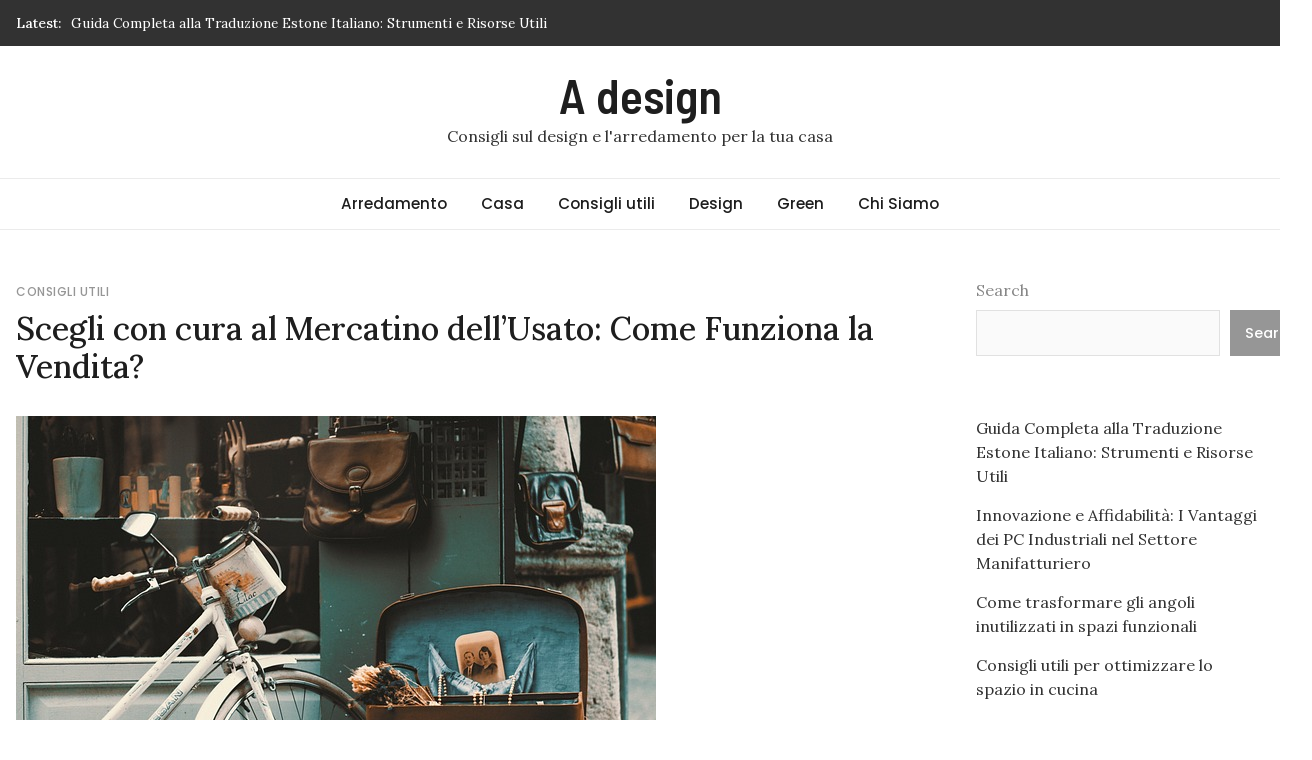

--- FILE ---
content_type: text/html; charset=UTF-8
request_url: https://www.articdesign.it/scegli-con-cura-al-mercatino-dellusato-come-funziona-la-vendita/
body_size: 12951
content:
<!doctype html>
<html lang="en-US">
<head>
	<meta charset="UTF-8">
	<meta name="viewport" content="width=device-width, initial-scale=1">
	<link rel="profile" href="https://gmpg.org/xfn/11">

	<meta name='robots' content='index, follow, max-image-preview:large, max-snippet:-1, max-video-preview:-1' />

	<!-- This site is optimized with the Yoast SEO plugin v26.8 - https://yoast.com/product/yoast-seo-wordpress/ -->
	<title>Scegli con cura al Mercatino dell&#039;Usato: Come Funziona la Vendita? - A design</title>
	<link rel="canonical" href="https://www.articdesign.it/scegli-con-cura-al-mercatino-dellusato-come-funziona-la-vendita/" />
	<meta property="og:locale" content="en_US" />
	<meta property="og:type" content="article" />
	<meta property="og:title" content="Scegli con cura al Mercatino dell&#039;Usato: Come Funziona la Vendita? - A design" />
	<meta property="og:description" content="Il mercatino dell&#8217;usato è un luogo ideale per vendere e acquistare oggetti di seconda mano, dagli abiti vintage ai mobili non più utilizzati. Offre un&#8217;ottima [&hellip;]" />
	<meta property="og:url" content="https://www.articdesign.it/scegli-con-cura-al-mercatino-dellusato-come-funziona-la-vendita/" />
	<meta property="og:site_name" content="A design" />
	<meta property="article:published_time" content="2023-03-22T11:34:31+00:00" />
	<meta property="article:modified_time" content="2023-03-22T13:12:28+00:00" />
	<meta property="og:image" content="https://www.articdesign.it/wp-content/uploads/2023/03/Scegli-con-cura-al-Mercatino-dellUsato-Come-Funziona-la-Vendita.jpg" />
	<meta property="og:image:width" content="640" />
	<meta property="og:image:height" content="427" />
	<meta property="og:image:type" content="image/jpeg" />
	<meta name="author" content="Mario" />
	<meta name="twitter:card" content="summary_large_image" />
	<meta name="twitter:label1" content="Written by" />
	<meta name="twitter:data1" content="Mario" />
	<meta name="twitter:label2" content="Est. reading time" />
	<meta name="twitter:data2" content="3 minutes" />
	<script type="application/ld+json" class="yoast-schema-graph">{"@context":"https://schema.org","@graph":[{"@type":"Article","@id":"https://www.articdesign.it/scegli-con-cura-al-mercatino-dellusato-come-funziona-la-vendita/#article","isPartOf":{"@id":"https://www.articdesign.it/scegli-con-cura-al-mercatino-dellusato-come-funziona-la-vendita/"},"author":{"name":"Mario","@id":"https://www.articdesign.it/#/schema/person/fa7235bb13836f44905a21de77199b7a"},"headline":"Scegli con cura al Mercatino dell&#8217;Usato: Come Funziona la Vendita?","datePublished":"2023-03-22T11:34:31+00:00","dateModified":"2023-03-22T13:12:28+00:00","mainEntityOfPage":{"@id":"https://www.articdesign.it/scegli-con-cura-al-mercatino-dellusato-come-funziona-la-vendita/"},"wordCount":655,"image":{"@id":"https://www.articdesign.it/scegli-con-cura-al-mercatino-dellusato-come-funziona-la-vendita/#primaryimage"},"thumbnailUrl":"https://www.articdesign.it/wp-content/uploads/2023/03/Scegli-con-cura-al-Mercatino-dellUsato-Come-Funziona-la-Vendita.jpg","articleSection":["Consigli utili"],"inLanguage":"en-US"},{"@type":"WebPage","@id":"https://www.articdesign.it/scegli-con-cura-al-mercatino-dellusato-come-funziona-la-vendita/","url":"https://www.articdesign.it/scegli-con-cura-al-mercatino-dellusato-come-funziona-la-vendita/","name":"Scegli con cura al Mercatino dell'Usato: Come Funziona la Vendita? - A design","isPartOf":{"@id":"https://www.articdesign.it/#website"},"primaryImageOfPage":{"@id":"https://www.articdesign.it/scegli-con-cura-al-mercatino-dellusato-come-funziona-la-vendita/#primaryimage"},"image":{"@id":"https://www.articdesign.it/scegli-con-cura-al-mercatino-dellusato-come-funziona-la-vendita/#primaryimage"},"thumbnailUrl":"https://www.articdesign.it/wp-content/uploads/2023/03/Scegli-con-cura-al-Mercatino-dellUsato-Come-Funziona-la-Vendita.jpg","datePublished":"2023-03-22T11:34:31+00:00","dateModified":"2023-03-22T13:12:28+00:00","author":{"@id":"https://www.articdesign.it/#/schema/person/fa7235bb13836f44905a21de77199b7a"},"breadcrumb":{"@id":"https://www.articdesign.it/scegli-con-cura-al-mercatino-dellusato-come-funziona-la-vendita/#breadcrumb"},"inLanguage":"en-US","potentialAction":[{"@type":"ReadAction","target":["https://www.articdesign.it/scegli-con-cura-al-mercatino-dellusato-come-funziona-la-vendita/"]}]},{"@type":"ImageObject","inLanguage":"en-US","@id":"https://www.articdesign.it/scegli-con-cura-al-mercatino-dellusato-come-funziona-la-vendita/#primaryimage","url":"https://www.articdesign.it/wp-content/uploads/2023/03/Scegli-con-cura-al-Mercatino-dellUsato-Come-Funziona-la-Vendita.jpg","contentUrl":"https://www.articdesign.it/wp-content/uploads/2023/03/Scegli-con-cura-al-Mercatino-dellUsato-Come-Funziona-la-Vendita.jpg","width":640,"height":427,"caption":"Scegli con cura al Mercatino dell'Usato Come Funziona la Vendita"},{"@type":"BreadcrumbList","@id":"https://www.articdesign.it/scegli-con-cura-al-mercatino-dellusato-come-funziona-la-vendita/#breadcrumb","itemListElement":[{"@type":"ListItem","position":1,"name":"Home","item":"https://www.articdesign.it/"},{"@type":"ListItem","position":2,"name":"Scegli con cura al Mercatino dell&#8217;Usato: Come Funziona la Vendita?"}]},{"@type":"WebSite","@id":"https://www.articdesign.it/#website","url":"https://www.articdesign.it/","name":"A design","description":"Consigli sul design e l&#039;arredamento per la tua casa","potentialAction":[{"@type":"SearchAction","target":{"@type":"EntryPoint","urlTemplate":"https://www.articdesign.it/?s={search_term_string}"},"query-input":{"@type":"PropertyValueSpecification","valueRequired":true,"valueName":"search_term_string"}}],"inLanguage":"en-US"},{"@type":"Person","@id":"https://www.articdesign.it/#/schema/person/fa7235bb13836f44905a21de77199b7a","name":"Mario","image":{"@type":"ImageObject","inLanguage":"en-US","@id":"https://www.articdesign.it/#/schema/person/image/","url":"https://secure.gravatar.com/avatar/3ba5a344d2c567f037c4e9ff3f9f7b9baef4b35f8d8a5720942fa2c038ae354c?s=96&d=mm&r=g","contentUrl":"https://secure.gravatar.com/avatar/3ba5a344d2c567f037c4e9ff3f9f7b9baef4b35f8d8a5720942fa2c038ae354c?s=96&d=mm&r=g","caption":"Mario"},"sameAs":["http://www.articdesign.it"],"url":"https://www.articdesign.it/author/mario/"}]}</script>
	<!-- / Yoast SEO plugin. -->


<link rel='dns-prefetch' href='//www.articdesign.it' />
<link rel='dns-prefetch' href='//fonts.googleapis.com' />
<link rel="alternate" type="application/rss+xml" title="A design &raquo; Feed" href="https://www.articdesign.it/feed/" />
<link rel="alternate" type="application/rss+xml" title="A design &raquo; Comments Feed" href="https://www.articdesign.it/comments/feed/" />
<link rel="alternate" type="application/rss+xml" title="A design &raquo; Scegli con cura al Mercatino dell&#8217;Usato: Come Funziona la Vendita? Comments Feed" href="https://www.articdesign.it/scegli-con-cura-al-mercatino-dellusato-come-funziona-la-vendita/feed/" />
<link rel="alternate" title="oEmbed (JSON)" type="application/json+oembed" href="https://www.articdesign.it/wp-json/oembed/1.0/embed?url=https%3A%2F%2Fwww.articdesign.it%2Fscegli-con-cura-al-mercatino-dellusato-come-funziona-la-vendita%2F" />
<link rel="alternate" title="oEmbed (XML)" type="text/xml+oembed" href="https://www.articdesign.it/wp-json/oembed/1.0/embed?url=https%3A%2F%2Fwww.articdesign.it%2Fscegli-con-cura-al-mercatino-dellusato-come-funziona-la-vendita%2F&#038;format=xml" />
<style id='wp-img-auto-sizes-contain-inline-css' type='text/css'>
img:is([sizes=auto i],[sizes^="auto," i]){contain-intrinsic-size:3000px 1500px}
/*# sourceURL=wp-img-auto-sizes-contain-inline-css */
</style>
<style id='wp-emoji-styles-inline-css' type='text/css'>

	img.wp-smiley, img.emoji {
		display: inline !important;
		border: none !important;
		box-shadow: none !important;
		height: 1em !important;
		width: 1em !important;
		margin: 0 0.07em !important;
		vertical-align: -0.1em !important;
		background: none !important;
		padding: 0 !important;
	}
/*# sourceURL=wp-emoji-styles-inline-css */
</style>
<style id='wp-block-library-inline-css' type='text/css'>
:root{--wp-block-synced-color:#7a00df;--wp-block-synced-color--rgb:122,0,223;--wp-bound-block-color:var(--wp-block-synced-color);--wp-editor-canvas-background:#ddd;--wp-admin-theme-color:#007cba;--wp-admin-theme-color--rgb:0,124,186;--wp-admin-theme-color-darker-10:#006ba1;--wp-admin-theme-color-darker-10--rgb:0,107,160.5;--wp-admin-theme-color-darker-20:#005a87;--wp-admin-theme-color-darker-20--rgb:0,90,135;--wp-admin-border-width-focus:2px}@media (min-resolution:192dpi){:root{--wp-admin-border-width-focus:1.5px}}.wp-element-button{cursor:pointer}:root .has-very-light-gray-background-color{background-color:#eee}:root .has-very-dark-gray-background-color{background-color:#313131}:root .has-very-light-gray-color{color:#eee}:root .has-very-dark-gray-color{color:#313131}:root .has-vivid-green-cyan-to-vivid-cyan-blue-gradient-background{background:linear-gradient(135deg,#00d084,#0693e3)}:root .has-purple-crush-gradient-background{background:linear-gradient(135deg,#34e2e4,#4721fb 50%,#ab1dfe)}:root .has-hazy-dawn-gradient-background{background:linear-gradient(135deg,#faaca8,#dad0ec)}:root .has-subdued-olive-gradient-background{background:linear-gradient(135deg,#fafae1,#67a671)}:root .has-atomic-cream-gradient-background{background:linear-gradient(135deg,#fdd79a,#004a59)}:root .has-nightshade-gradient-background{background:linear-gradient(135deg,#330968,#31cdcf)}:root .has-midnight-gradient-background{background:linear-gradient(135deg,#020381,#2874fc)}:root{--wp--preset--font-size--normal:16px;--wp--preset--font-size--huge:42px}.has-regular-font-size{font-size:1em}.has-larger-font-size{font-size:2.625em}.has-normal-font-size{font-size:var(--wp--preset--font-size--normal)}.has-huge-font-size{font-size:var(--wp--preset--font-size--huge)}.has-text-align-center{text-align:center}.has-text-align-left{text-align:left}.has-text-align-right{text-align:right}.has-fit-text{white-space:nowrap!important}#end-resizable-editor-section{display:none}.aligncenter{clear:both}.items-justified-left{justify-content:flex-start}.items-justified-center{justify-content:center}.items-justified-right{justify-content:flex-end}.items-justified-space-between{justify-content:space-between}.screen-reader-text{border:0;clip-path:inset(50%);height:1px;margin:-1px;overflow:hidden;padding:0;position:absolute;width:1px;word-wrap:normal!important}.screen-reader-text:focus{background-color:#ddd;clip-path:none;color:#444;display:block;font-size:1em;height:auto;left:5px;line-height:normal;padding:15px 23px 14px;text-decoration:none;top:5px;width:auto;z-index:100000}html :where(.has-border-color){border-style:solid}html :where([style*=border-top-color]){border-top-style:solid}html :where([style*=border-right-color]){border-right-style:solid}html :where([style*=border-bottom-color]){border-bottom-style:solid}html :where([style*=border-left-color]){border-left-style:solid}html :where([style*=border-width]){border-style:solid}html :where([style*=border-top-width]){border-top-style:solid}html :where([style*=border-right-width]){border-right-style:solid}html :where([style*=border-bottom-width]){border-bottom-style:solid}html :where([style*=border-left-width]){border-left-style:solid}html :where(img[class*=wp-image-]){height:auto;max-width:100%}:where(figure){margin:0 0 1em}html :where(.is-position-sticky){--wp-admin--admin-bar--position-offset:var(--wp-admin--admin-bar--height,0px)}@media screen and (max-width:600px){html :where(.is-position-sticky){--wp-admin--admin-bar--position-offset:0px}}

/*# sourceURL=wp-block-library-inline-css */
</style><style id='wp-block-categories-inline-css' type='text/css'>
.wp-block-categories{box-sizing:border-box}.wp-block-categories.alignleft{margin-right:2em}.wp-block-categories.alignright{margin-left:2em}.wp-block-categories.wp-block-categories-dropdown.aligncenter{text-align:center}.wp-block-categories .wp-block-categories__label{display:block;width:100%}
/*# sourceURL=https://www.articdesign.it/wp-includes/blocks/categories/style.min.css */
</style>
<style id='wp-block-latest-posts-inline-css' type='text/css'>
.wp-block-latest-posts{box-sizing:border-box}.wp-block-latest-posts.alignleft{margin-right:2em}.wp-block-latest-posts.alignright{margin-left:2em}.wp-block-latest-posts.wp-block-latest-posts__list{list-style:none}.wp-block-latest-posts.wp-block-latest-posts__list li{clear:both;overflow-wrap:break-word}.wp-block-latest-posts.is-grid{display:flex;flex-wrap:wrap}.wp-block-latest-posts.is-grid li{margin:0 1.25em 1.25em 0;width:100%}@media (min-width:600px){.wp-block-latest-posts.columns-2 li{width:calc(50% - .625em)}.wp-block-latest-posts.columns-2 li:nth-child(2n){margin-right:0}.wp-block-latest-posts.columns-3 li{width:calc(33.33333% - .83333em)}.wp-block-latest-posts.columns-3 li:nth-child(3n){margin-right:0}.wp-block-latest-posts.columns-4 li{width:calc(25% - .9375em)}.wp-block-latest-posts.columns-4 li:nth-child(4n){margin-right:0}.wp-block-latest-posts.columns-5 li{width:calc(20% - 1em)}.wp-block-latest-posts.columns-5 li:nth-child(5n){margin-right:0}.wp-block-latest-posts.columns-6 li{width:calc(16.66667% - 1.04167em)}.wp-block-latest-posts.columns-6 li:nth-child(6n){margin-right:0}}:root :where(.wp-block-latest-posts.is-grid){padding:0}:root :where(.wp-block-latest-posts.wp-block-latest-posts__list){padding-left:0}.wp-block-latest-posts__post-author,.wp-block-latest-posts__post-date{display:block;font-size:.8125em}.wp-block-latest-posts__post-excerpt,.wp-block-latest-posts__post-full-content{margin-bottom:1em;margin-top:.5em}.wp-block-latest-posts__featured-image a{display:inline-block}.wp-block-latest-posts__featured-image img{height:auto;max-width:100%;width:auto}.wp-block-latest-posts__featured-image.alignleft{float:left;margin-right:1em}.wp-block-latest-posts__featured-image.alignright{float:right;margin-left:1em}.wp-block-latest-posts__featured-image.aligncenter{margin-bottom:1em;text-align:center}
/*# sourceURL=https://www.articdesign.it/wp-includes/blocks/latest-posts/style.min.css */
</style>
<style id='wp-block-list-inline-css' type='text/css'>
ol,ul{box-sizing:border-box}:root :where(.wp-block-list.has-background){padding:1.25em 2.375em}
/*# sourceURL=https://www.articdesign.it/wp-includes/blocks/list/style.min.css */
</style>
<style id='wp-block-search-inline-css' type='text/css'>
.wp-block-search__button{margin-left:10px;word-break:normal}.wp-block-search__button.has-icon{line-height:0}.wp-block-search__button svg{height:1.25em;min-height:24px;min-width:24px;width:1.25em;fill:currentColor;vertical-align:text-bottom}:where(.wp-block-search__button){border:1px solid #ccc;padding:6px 10px}.wp-block-search__inside-wrapper{display:flex;flex:auto;flex-wrap:nowrap;max-width:100%}.wp-block-search__label{width:100%}.wp-block-search.wp-block-search__button-only .wp-block-search__button{box-sizing:border-box;display:flex;flex-shrink:0;justify-content:center;margin-left:0;max-width:100%}.wp-block-search.wp-block-search__button-only .wp-block-search__inside-wrapper{min-width:0!important;transition-property:width}.wp-block-search.wp-block-search__button-only .wp-block-search__input{flex-basis:100%;transition-duration:.3s}.wp-block-search.wp-block-search__button-only.wp-block-search__searchfield-hidden,.wp-block-search.wp-block-search__button-only.wp-block-search__searchfield-hidden .wp-block-search__inside-wrapper{overflow:hidden}.wp-block-search.wp-block-search__button-only.wp-block-search__searchfield-hidden .wp-block-search__input{border-left-width:0!important;border-right-width:0!important;flex-basis:0;flex-grow:0;margin:0;min-width:0!important;padding-left:0!important;padding-right:0!important;width:0!important}:where(.wp-block-search__input){appearance:none;border:1px solid #949494;flex-grow:1;font-family:inherit;font-size:inherit;font-style:inherit;font-weight:inherit;letter-spacing:inherit;line-height:inherit;margin-left:0;margin-right:0;min-width:3rem;padding:8px;text-decoration:unset!important;text-transform:inherit}:where(.wp-block-search__button-inside .wp-block-search__inside-wrapper){background-color:#fff;border:1px solid #949494;box-sizing:border-box;padding:4px}:where(.wp-block-search__button-inside .wp-block-search__inside-wrapper) .wp-block-search__input{border:none;border-radius:0;padding:0 4px}:where(.wp-block-search__button-inside .wp-block-search__inside-wrapper) .wp-block-search__input:focus{outline:none}:where(.wp-block-search__button-inside .wp-block-search__inside-wrapper) :where(.wp-block-search__button){padding:4px 8px}.wp-block-search.aligncenter .wp-block-search__inside-wrapper{margin:auto}.wp-block[data-align=right] .wp-block-search.wp-block-search__button-only .wp-block-search__inside-wrapper{float:right}
/*# sourceURL=https://www.articdesign.it/wp-includes/blocks/search/style.min.css */
</style>
<style id='wp-block-group-inline-css' type='text/css'>
.wp-block-group{box-sizing:border-box}:where(.wp-block-group.wp-block-group-is-layout-constrained){position:relative}
/*# sourceURL=https://www.articdesign.it/wp-includes/blocks/group/style.min.css */
</style>
<style id='wp-block-paragraph-inline-css' type='text/css'>
.is-small-text{font-size:.875em}.is-regular-text{font-size:1em}.is-large-text{font-size:2.25em}.is-larger-text{font-size:3em}.has-drop-cap:not(:focus):first-letter{float:left;font-size:8.4em;font-style:normal;font-weight:100;line-height:.68;margin:.05em .1em 0 0;text-transform:uppercase}body.rtl .has-drop-cap:not(:focus):first-letter{float:none;margin-left:.1em}p.has-drop-cap.has-background{overflow:hidden}:root :where(p.has-background){padding:1.25em 2.375em}:where(p.has-text-color:not(.has-link-color)) a{color:inherit}p.has-text-align-left[style*="writing-mode:vertical-lr"],p.has-text-align-right[style*="writing-mode:vertical-rl"]{rotate:180deg}
/*# sourceURL=https://www.articdesign.it/wp-includes/blocks/paragraph/style.min.css */
</style>
<style id='global-styles-inline-css' type='text/css'>
:root{--wp--preset--aspect-ratio--square: 1;--wp--preset--aspect-ratio--4-3: 4/3;--wp--preset--aspect-ratio--3-4: 3/4;--wp--preset--aspect-ratio--3-2: 3/2;--wp--preset--aspect-ratio--2-3: 2/3;--wp--preset--aspect-ratio--16-9: 16/9;--wp--preset--aspect-ratio--9-16: 9/16;--wp--preset--color--black: #000000;--wp--preset--color--cyan-bluish-gray: #abb8c3;--wp--preset--color--white: #ffffff;--wp--preset--color--pale-pink: #f78da7;--wp--preset--color--vivid-red: #cf2e2e;--wp--preset--color--luminous-vivid-orange: #ff6900;--wp--preset--color--luminous-vivid-amber: #fcb900;--wp--preset--color--light-green-cyan: #7bdcb5;--wp--preset--color--vivid-green-cyan: #00d084;--wp--preset--color--pale-cyan-blue: #8ed1fc;--wp--preset--color--vivid-cyan-blue: #0693e3;--wp--preset--color--vivid-purple: #9b51e0;--wp--preset--gradient--vivid-cyan-blue-to-vivid-purple: linear-gradient(135deg,rgb(6,147,227) 0%,rgb(155,81,224) 100%);--wp--preset--gradient--light-green-cyan-to-vivid-green-cyan: linear-gradient(135deg,rgb(122,220,180) 0%,rgb(0,208,130) 100%);--wp--preset--gradient--luminous-vivid-amber-to-luminous-vivid-orange: linear-gradient(135deg,rgb(252,185,0) 0%,rgb(255,105,0) 100%);--wp--preset--gradient--luminous-vivid-orange-to-vivid-red: linear-gradient(135deg,rgb(255,105,0) 0%,rgb(207,46,46) 100%);--wp--preset--gradient--very-light-gray-to-cyan-bluish-gray: linear-gradient(135deg,rgb(238,238,238) 0%,rgb(169,184,195) 100%);--wp--preset--gradient--cool-to-warm-spectrum: linear-gradient(135deg,rgb(74,234,220) 0%,rgb(151,120,209) 20%,rgb(207,42,186) 40%,rgb(238,44,130) 60%,rgb(251,105,98) 80%,rgb(254,248,76) 100%);--wp--preset--gradient--blush-light-purple: linear-gradient(135deg,rgb(255,206,236) 0%,rgb(152,150,240) 100%);--wp--preset--gradient--blush-bordeaux: linear-gradient(135deg,rgb(254,205,165) 0%,rgb(254,45,45) 50%,rgb(107,0,62) 100%);--wp--preset--gradient--luminous-dusk: linear-gradient(135deg,rgb(255,203,112) 0%,rgb(199,81,192) 50%,rgb(65,88,208) 100%);--wp--preset--gradient--pale-ocean: linear-gradient(135deg,rgb(255,245,203) 0%,rgb(182,227,212) 50%,rgb(51,167,181) 100%);--wp--preset--gradient--electric-grass: linear-gradient(135deg,rgb(202,248,128) 0%,rgb(113,206,126) 100%);--wp--preset--gradient--midnight: linear-gradient(135deg,rgb(2,3,129) 0%,rgb(40,116,252) 100%);--wp--preset--font-size--small: 13px;--wp--preset--font-size--medium: 20px;--wp--preset--font-size--large: 36px;--wp--preset--font-size--x-large: 42px;--wp--preset--spacing--20: 0.44rem;--wp--preset--spacing--30: 0.67rem;--wp--preset--spacing--40: 1rem;--wp--preset--spacing--50: 1.5rem;--wp--preset--spacing--60: 2.25rem;--wp--preset--spacing--70: 3.38rem;--wp--preset--spacing--80: 5.06rem;--wp--preset--shadow--natural: 6px 6px 9px rgba(0, 0, 0, 0.2);--wp--preset--shadow--deep: 12px 12px 50px rgba(0, 0, 0, 0.4);--wp--preset--shadow--sharp: 6px 6px 0px rgba(0, 0, 0, 0.2);--wp--preset--shadow--outlined: 6px 6px 0px -3px rgb(255, 255, 255), 6px 6px rgb(0, 0, 0);--wp--preset--shadow--crisp: 6px 6px 0px rgb(0, 0, 0);}:where(.is-layout-flex){gap: 0.5em;}:where(.is-layout-grid){gap: 0.5em;}body .is-layout-flex{display: flex;}.is-layout-flex{flex-wrap: wrap;align-items: center;}.is-layout-flex > :is(*, div){margin: 0;}body .is-layout-grid{display: grid;}.is-layout-grid > :is(*, div){margin: 0;}:where(.wp-block-columns.is-layout-flex){gap: 2em;}:where(.wp-block-columns.is-layout-grid){gap: 2em;}:where(.wp-block-post-template.is-layout-flex){gap: 1.25em;}:where(.wp-block-post-template.is-layout-grid){gap: 1.25em;}.has-black-color{color: var(--wp--preset--color--black) !important;}.has-cyan-bluish-gray-color{color: var(--wp--preset--color--cyan-bluish-gray) !important;}.has-white-color{color: var(--wp--preset--color--white) !important;}.has-pale-pink-color{color: var(--wp--preset--color--pale-pink) !important;}.has-vivid-red-color{color: var(--wp--preset--color--vivid-red) !important;}.has-luminous-vivid-orange-color{color: var(--wp--preset--color--luminous-vivid-orange) !important;}.has-luminous-vivid-amber-color{color: var(--wp--preset--color--luminous-vivid-amber) !important;}.has-light-green-cyan-color{color: var(--wp--preset--color--light-green-cyan) !important;}.has-vivid-green-cyan-color{color: var(--wp--preset--color--vivid-green-cyan) !important;}.has-pale-cyan-blue-color{color: var(--wp--preset--color--pale-cyan-blue) !important;}.has-vivid-cyan-blue-color{color: var(--wp--preset--color--vivid-cyan-blue) !important;}.has-vivid-purple-color{color: var(--wp--preset--color--vivid-purple) !important;}.has-black-background-color{background-color: var(--wp--preset--color--black) !important;}.has-cyan-bluish-gray-background-color{background-color: var(--wp--preset--color--cyan-bluish-gray) !important;}.has-white-background-color{background-color: var(--wp--preset--color--white) !important;}.has-pale-pink-background-color{background-color: var(--wp--preset--color--pale-pink) !important;}.has-vivid-red-background-color{background-color: var(--wp--preset--color--vivid-red) !important;}.has-luminous-vivid-orange-background-color{background-color: var(--wp--preset--color--luminous-vivid-orange) !important;}.has-luminous-vivid-amber-background-color{background-color: var(--wp--preset--color--luminous-vivid-amber) !important;}.has-light-green-cyan-background-color{background-color: var(--wp--preset--color--light-green-cyan) !important;}.has-vivid-green-cyan-background-color{background-color: var(--wp--preset--color--vivid-green-cyan) !important;}.has-pale-cyan-blue-background-color{background-color: var(--wp--preset--color--pale-cyan-blue) !important;}.has-vivid-cyan-blue-background-color{background-color: var(--wp--preset--color--vivid-cyan-blue) !important;}.has-vivid-purple-background-color{background-color: var(--wp--preset--color--vivid-purple) !important;}.has-black-border-color{border-color: var(--wp--preset--color--black) !important;}.has-cyan-bluish-gray-border-color{border-color: var(--wp--preset--color--cyan-bluish-gray) !important;}.has-white-border-color{border-color: var(--wp--preset--color--white) !important;}.has-pale-pink-border-color{border-color: var(--wp--preset--color--pale-pink) !important;}.has-vivid-red-border-color{border-color: var(--wp--preset--color--vivid-red) !important;}.has-luminous-vivid-orange-border-color{border-color: var(--wp--preset--color--luminous-vivid-orange) !important;}.has-luminous-vivid-amber-border-color{border-color: var(--wp--preset--color--luminous-vivid-amber) !important;}.has-light-green-cyan-border-color{border-color: var(--wp--preset--color--light-green-cyan) !important;}.has-vivid-green-cyan-border-color{border-color: var(--wp--preset--color--vivid-green-cyan) !important;}.has-pale-cyan-blue-border-color{border-color: var(--wp--preset--color--pale-cyan-blue) !important;}.has-vivid-cyan-blue-border-color{border-color: var(--wp--preset--color--vivid-cyan-blue) !important;}.has-vivid-purple-border-color{border-color: var(--wp--preset--color--vivid-purple) !important;}.has-vivid-cyan-blue-to-vivid-purple-gradient-background{background: var(--wp--preset--gradient--vivid-cyan-blue-to-vivid-purple) !important;}.has-light-green-cyan-to-vivid-green-cyan-gradient-background{background: var(--wp--preset--gradient--light-green-cyan-to-vivid-green-cyan) !important;}.has-luminous-vivid-amber-to-luminous-vivid-orange-gradient-background{background: var(--wp--preset--gradient--luminous-vivid-amber-to-luminous-vivid-orange) !important;}.has-luminous-vivid-orange-to-vivid-red-gradient-background{background: var(--wp--preset--gradient--luminous-vivid-orange-to-vivid-red) !important;}.has-very-light-gray-to-cyan-bluish-gray-gradient-background{background: var(--wp--preset--gradient--very-light-gray-to-cyan-bluish-gray) !important;}.has-cool-to-warm-spectrum-gradient-background{background: var(--wp--preset--gradient--cool-to-warm-spectrum) !important;}.has-blush-light-purple-gradient-background{background: var(--wp--preset--gradient--blush-light-purple) !important;}.has-blush-bordeaux-gradient-background{background: var(--wp--preset--gradient--blush-bordeaux) !important;}.has-luminous-dusk-gradient-background{background: var(--wp--preset--gradient--luminous-dusk) !important;}.has-pale-ocean-gradient-background{background: var(--wp--preset--gradient--pale-ocean) !important;}.has-electric-grass-gradient-background{background: var(--wp--preset--gradient--electric-grass) !important;}.has-midnight-gradient-background{background: var(--wp--preset--gradient--midnight) !important;}.has-small-font-size{font-size: var(--wp--preset--font-size--small) !important;}.has-medium-font-size{font-size: var(--wp--preset--font-size--medium) !important;}.has-large-font-size{font-size: var(--wp--preset--font-size--large) !important;}.has-x-large-font-size{font-size: var(--wp--preset--font-size--x-large) !important;}
/*# sourceURL=global-styles-inline-css */
</style>

<style id='classic-theme-styles-inline-css' type='text/css'>
/*! This file is auto-generated */
.wp-block-button__link{color:#fff;background-color:#32373c;border-radius:9999px;box-shadow:none;text-decoration:none;padding:calc(.667em + 2px) calc(1.333em + 2px);font-size:1.125em}.wp-block-file__button{background:#32373c;color:#fff;text-decoration:none}
/*# sourceURL=/wp-includes/css/classic-themes.min.css */
</style>
<link rel='stylesheet' id='magazinebook-fonts-css' href='//fonts.googleapis.com/css?family=Barlow+Semi+Condensed%3A600%7CLora%3A400%2C500%7CPoppins%3A500&#038;display=swap&#038;ver=1.0.9' type='text/css' media='all' />
<link rel='stylesheet' id='bootstrap-4-css' href='https://www.articdesign.it/wp-content/themes/magazinebook/css/bootstrap.css?ver=4.4.1' type='text/css' media='all' />
<link rel='stylesheet' id='fontawesome-5-css' href='https://www.articdesign.it/wp-content/themes/magazinebook/css/font-awesome.css?ver=5.13.0' type='text/css' media='all' />
<link rel='stylesheet' id='splide-css-css' href='https://www.articdesign.it/wp-content/themes/magazinebook/css/splide.min.css?ver=2.3.1' type='text/css' media='all' />
<link rel='stylesheet' id='magazinebook-style-css' href='https://www.articdesign.it/wp-content/themes/magazinebook/style.css?ver=1.0.9' type='text/css' media='all' />
<style id='magazinebook-style-inline-css' type='text/css'>

			a, .main-navigation li:hover > a, .main-navigation li.focus > a,
			.widget a:hover,
			.top-header-bar.mb-light-top-bar .mb-latest-posts a,
			.mb-simple-featured-posts .cat-links a,
			.widget .cat-links a {
				color: #969696;
			}
			.main-navigation .current_page_item > a,
			.main-navigation .current-menu-item > a,
			.main-navigation .current_page_ancestor > a,
			.main-navigation .current-menu-ancestor > a {
				color: #969696;
  				border-bottom: 2px solid #969696;
			}
			.mb-read-more {
				background-color: #969696;
			}
			input[type='reset'], input[type='button'], input[type='submit'], button {
				background-color: #969696;
			}
			.search-form button.search-icon {
				border-top: 1px solid #969696;
			}
		
/*# sourceURL=magazinebook-style-inline-css */
</style>
<script type="text/javascript" src="https://www.articdesign.it/wp-includes/js/jquery/jquery.min.js?ver=3.7.1" id="jquery-core-js"></script>
<script type="text/javascript" src="https://www.articdesign.it/wp-includes/js/jquery/jquery-migrate.min.js?ver=3.4.1" id="jquery-migrate-js"></script>
<link rel="https://api.w.org/" href="https://www.articdesign.it/wp-json/" /><link rel="alternate" title="JSON" type="application/json" href="https://www.articdesign.it/wp-json/wp/v2/posts/19" /><link rel="EditURI" type="application/rsd+xml" title="RSD" href="https://www.articdesign.it/xmlrpc.php?rsd" />
<meta name="generator" content="WordPress 6.9" />
<link rel='shortlink' href='https://www.articdesign.it/?p=19' />
<link rel="pingback" href="https://www.articdesign.it/xmlrpc.php"><link rel="icon" href="https://www.articdesign.it/wp-content/uploads/2023/03/cropped-logo-32x32.png" sizes="32x32" />
<link rel="icon" href="https://www.articdesign.it/wp-content/uploads/2023/03/cropped-logo-192x192.png" sizes="192x192" />
<link rel="apple-touch-icon" href="https://www.articdesign.it/wp-content/uploads/2023/03/cropped-logo-180x180.png" />
<meta name="msapplication-TileImage" content="https://www.articdesign.it/wp-content/uploads/2023/03/cropped-logo-270x270.png" />
</head>

<body class="wp-singular post-template-default single single-post postid-19 single-format-standard wp-embed-responsive wp-theme-magazinebook no-sidebar theme-sticky-menu">



<div id="page" class="site">
	<a class="skip-link screen-reader-text" href="#content">Skip to content</a>

			<div class="top-header-bar ">
			<div class="container top-header-container">
				<div class="row align-items-center">
					<div class="col-md-8 px-lg-3">
								<div class="mb-latest-posts">
			<span class="mb-latest-posts-label">Latest: </span>
			<div class="top-ticker-wrap">
				<ul class="mb-latest-posts-list">
											<li>
							<a href="https://www.articdesign.it/guida-completa-alla-traduzione-estone-italiano-strumenti-e-risorse-utili/" title="Guida Completa alla Traduzione Estone Italiano: Strumenti e Risorse Utili">Guida Completa alla Traduzione Estone Italiano: Strumenti e Risorse Utili</a>
						</li>
												<li>
							<a href="https://www.articdesign.it/innovazione-e-affidabilita-i-vantaggi-dei-pc-industriali-nel-settore-manifatturiero/" title="Innovazione e Affidabilità: I Vantaggi dei PC Industriali nel Settore Manifatturiero">Innovazione e Affidabilità: I Vantaggi dei PC Industriali nel Settore Manifatturiero</a>
						</li>
												<li>
							<a href="https://www.articdesign.it/come-trasformare-gli-angoli-inutilizzati-in-spazi-funzionali/" title="Come trasformare gli angoli inutilizzati in spazi funzionali">Come trasformare gli angoli inutilizzati in spazi funzionali</a>
						</li>
												<li>
							<a href="https://www.articdesign.it/consigli-utili-per-ottimizzare-lo-spazio-in-cucina/" title="Consigli utili per ottimizzare lo spazio in cucina">Consigli utili per ottimizzare lo spazio in cucina</a>
						</li>
												<li>
							<a href="https://www.articdesign.it/trucchi-per-organizzare-la-cucina-e-guadagnare-spazio/" title="Trucchi per organizzare la cucina e guadagnare spazio">Trucchi per organizzare la cucina e guadagnare spazio</a>
						</li>
										</ul>
			</div>
		</div>
							</div>
					<div class="col-md-4 text-right px-lg-3">
											</div>
				</div>
			</div><!-- /.container -->
		</div><!-- /.top-header-bar -->
		
			<header id="masthead" class="site-header">
		<div class="main-header-bar mb-header-design-1">
			<div class="container">
				<div class="row align-items-center site-header-row">
					<div class="col-md-12 text-center">
						<div class="site-branding">
															<p class="site-title"><a href="https://www.articdesign.it/" rel="home">A design</a></p>
																<p class="site-description">Consigli sul design e l&#039;arredamento per la tua casa</p>
													</div><!-- .site-branding -->
					</div>
				</div><!-- .row -->
			</div><!-- .container -->
		</div><!-- /.main-header-bar -->
	</header><!-- #masthead -->

	<div class="main-header-nav-bar mb-header-design-1">
		<div class="container">
			<div class="row align-items-center primary-nav-row">
				<div class="col-md-12 text-center">
					<nav id="site-navigation" class="main-navigation">
						<button class="menu-toggle" aria-controls="primary-menu" aria-expanded="false"><i class="fas fa-bars"></i></button>
						<div class="menu-menu-1-container"><ul id="primary-menu" class="menu"><li id="menu-item-43" class="menu-item menu-item-type-taxonomy menu-item-object-category menu-item-43"><a href="https://www.articdesign.it/category/arredamento/">Arredamento</a></li>
<li id="menu-item-44" class="menu-item menu-item-type-taxonomy menu-item-object-category menu-item-44"><a href="https://www.articdesign.it/category/casa/">Casa</a></li>
<li id="menu-item-45" class="menu-item menu-item-type-taxonomy menu-item-object-category current-post-ancestor current-menu-parent current-post-parent menu-item-45"><a href="https://www.articdesign.it/category/consigli-utili/">Consigli utili</a></li>
<li id="menu-item-46" class="menu-item menu-item-type-taxonomy menu-item-object-category menu-item-46"><a href="https://www.articdesign.it/category/design/">Design</a></li>
<li id="menu-item-47" class="menu-item menu-item-type-taxonomy menu-item-object-category menu-item-47"><a href="https://www.articdesign.it/category/green/">Green</a></li>
<li id="menu-item-42" class="menu-item menu-item-type-post_type menu-item-object-page menu-item-has-children menu-item-42"><a href="https://www.articdesign.it/chi-siamo/">Chi Siamo</a>
<ul class="sub-menu">
	<li id="menu-item-41" class="menu-item menu-item-type-post_type menu-item-object-page menu-item-privacy-policy menu-item-41"><a rel="privacy-policy" href="https://www.articdesign.it/privacy-policy/">Contatti e Privacy Policy</a></li>
</ul>
</li>
</ul></div>					</nav><!-- #site-navigation -->
				</div>
			</div><!-- .row -->
		</div><!-- .container -->
	</div><!-- /.main-header-nav-bar -->
	
	
		<div id="content" class="site-content">

<div class="container">
	<div class="row justify-content-center">
		<div id="primary" class="content-area col-md-9 px-lg-3 ">
			<main id="main" class="site-main">

			
<article id="post-19" class="post-19 post type-post status-publish format-standard has-post-thumbnail hentry category-consigli-utili">

	<span class="cat-links"><a href="https://www.articdesign.it/category/consigli-utili/" rel="category tag">Consigli utili</a></span>
	<header class="entry-header">
		<h1 class="entry-title">Scegli con cura al Mercatino dell&#8217;Usato: Come Funziona la Vendita?</h1>			<div class="entry-meta">
							</div><!-- .entry-meta -->
			</header><!-- .entry-header -->

	
			<div class="post-thumbnail">
				<img width="640" height="427" src="https://www.articdesign.it/wp-content/uploads/2023/03/Scegli-con-cura-al-Mercatino-dellUsato-Come-Funziona-la-Vendita.jpg" class="attachment-magazinebook-featured-image size-magazinebook-featured-image wp-post-image" alt="Scegli con cura al Mercatino dell&#039;Usato Come Funziona la Vendita" decoding="async" fetchpriority="high" srcset="https://www.articdesign.it/wp-content/uploads/2023/03/Scegli-con-cura-al-Mercatino-dellUsato-Come-Funziona-la-Vendita.jpg 640w, https://www.articdesign.it/wp-content/uploads/2023/03/Scegli-con-cura-al-Mercatino-dellUsato-Come-Funziona-la-Vendita-300x200.jpg 300w" sizes="(max-width: 640px) 100vw, 640px" />			</div><!-- .post-thumbnail -->

		
	<div class="entry-content">
		<p>Il mercatino dell&#8217;usato è un luogo ideale per vendere e acquistare oggetti di seconda mano, dagli abiti vintage ai mobili non più utilizzati. Offre un&#8217;ottima opportunità di fare affari e risparmiare denaro, ma alcune persone si chiedono come funziona esattamente la vendita al mercatino dell&#8217;usato. Ecco alcune informazioni per aiutarti a capire come funziona la vendita di beni di seconda mano.</p>
<h2>Cosa si può vendere al Mercatino dell&#8217;Usato?</h2>
<p>Tutto ciò che è di seconda mano può essere venduto al mercatino dell&#8217;usato. Ciò include mobili, abbigliamento, giochi, libri, elettrodomestici e altro ancora. La maggior parte dei mercatini dell&#8217;usato offre una vasta selezione di oggetti, quindi c&#8217;è qualcosa per tutti.</p>
<h2>Come Funziona la Vendita?</h2>
<p>Il processo di vendita al mercatino dell&#8217;usato è abbastanza semplice. Per iniziare, devi contattare la tua zona del mercatino dell&#8217;usato per scoprire le loro regole e politiche di vendita. Alcuni mercatini dell&#8217;usato richiedono una tassa di iscrizione, mentre altri non ne hanno. Dopo aver ricevuto le informazioni necessarie, dovrai portare i tuoi oggetti al mercatino e iscriverti come venditore.</p>
<p>Una volta iscritto, potrai iniziare a organizzare i tuoi oggetti in modo da renderli più attraenti ai potenziali acquirenti. Una volta che tutti i tuoi oggetti sono pronti, dovrai iniziare a promuovere la tua vendita. La maggior parte dei mercatini dell&#8217;usato offre pubblicità gratuita, come annunci sui social media locali, avvisi nei giornali locali e perfino cartelli stradali.</p>
<p>Mentre i tuoi oggetti vengono visualizzati, è importante che tu sia presente durante le ore di apertura del mercatino dell&#8217;usato. Ciò consentirà ai potenziali acquirenti di chiederti di vedere e toccare i tuoi prodotti prima di acquistarli. Quando un acquirente è interessato, dovrai concludere la transazione e controllare il pagamento. La maggior parte dei mercatini dell&#8217;usato accetta pagamenti in contanti, ma alcuni accettano anche carte di credito e altri metodi di pagamento.</p>
<h2>Quali sono i Benefici della Vendita al Mercatino dell&#8217;Usato?</h2>
<p>Ci sono molti vantaggi nella vendita di beni di seconda mano al mercatino dell&#8217;usato. Il primo è che non devi spendere una grande quantità di denaro per avviare il tuo business. Puoi iniziare con un piccolo investimento iniziale e guadagnare denaro man mano che i tuoi prodotti vengono acquistati.</p>
<p>Inoltre, la vendita al mercatino dell&#8217;usato è un ottimo modo per ridurre lo spreco. Molte persone non sono consapevoli di quanto sia facile trasformare un oggetto di seconda mano in un prodotto utile e desiderabile. La vendita al mercatino dell&#8217;usato consente ai proprietari di rivendere oggetti che altrimenti sarebbero stati buttati via, contribuendo così alla riduzione dei rifiuti.</p>
<p>Infine, la vendita al mercatino dell&#8217;usato è un ottimo modo per fare affari. Offre una grande opportunità di trovare oggetti di qualità a prezzi molto competitivi. Molti acquirenti al mercatino dell&#8217;usato sono alla ricerca di affari, quindi se vendi i tuoi prodotti a prezzi ragionevoli, hai buone probabilità di fare una buona quantità di denaro.</p>
<h2>Come Scegliere un Buon Mercatino dell&#8217;Usato?</h2>
<p>Quando si tratta di scegliere un mercatino dell&#8217;usato, è importante assicurarsi che sia affidabile e ben gestito. Prima di iscriverti a un mercatino, assicurati di controllare le recensioni online e di parlare con le persone del posto per scoprire cosa pensano. Puoi anche chiedere ai proprietari del mercatino quali sono le loro politiche e se ci sono eventuali costi di iscrizione.</p>
<p>Infine, quando visiti un mercatino dell&#8217;usato, assicurati di ispezionare i prodotti che intendi vendere. Se non sei sicuro della qualità degli oggetti, potresti non riuscire a venderli e finire per perdere denaro. Quindi assicurati di controllare accuratamente tutti gli oggetti prima di portarli al mercatino, in modo da poter offrire solo prodotti di qualità.</p>
<h2>Conclusione</h2>
<p>La vendita al mercatino dell&#8217;usato è un ottimo modo per fare affari e risparmiare denaro. Se sei interessato a iniziare un&#8217;attività di seconda mano, assicurati di scegliere con cura il tuo mercatino dell&#8217;usato e di seguire le regole di base della vendita. Se sei diligente e offri solo prodotti di qualità, hai buone probabilità di fare una buona quantità di denaro.</p>
	</div><!-- .entry-content -->

</article><!-- #post-19 -->
<div class="clearfix"></div>
		<ul class="default-theme-post-navigation">
			<li class="theme-nav-previous"><a href="https://www.articdesign.it/la-migliore-esperienza-di-vacanza-scopri-cosa-significa-affittare-una-casa-vacanze/" rel="prev"><span class="meta-nav">&larr;</span> La migliore esperienza di vacanza: scopri cosa significa affittare una casa vacanze</a></li>
			<li class="theme-nav-next"><a href="https://www.articdesign.it/come-arredare-la-casa-con-stile-ed-economia-ecco-come-fare/" rel="next">Come arredare la casa con stile ed economia: Ecco come fare! <span class="meta-nav">&rarr;</span></a></li>
		</ul>
		<div class="clearfix"></div>

		<h3 class='comment-reply-title'>Similar Posts</h3>
			<div class="mb-related-posts mb-simple-featured-posts mb-simple-featured-posts-wrap row">
									<article class="mb-featured-article col-md-4 px-lg-3 post">
													<a class="post-thumbnail" href="https://www.articdesign.it/la-migliore-esperienza-di-vacanza-scopri-cosa-significa-affittare-una-casa-vacanze/" aria-hidden="true" tabindex="-1">
								<img width="501" height="287" src="https://www.articdesign.it/wp-content/uploads/2023/03/La-migliore-esperienza-di-vacanza-scopri-cosa-significa-affittare-una-casa-vacanze.jpg" class="attachment-magazinebook-featured-image-medium size-magazinebook-featured-image-medium wp-post-image" alt="La migliore esperienza di vacanza scopri cosa significa affittare una casa vacanze" decoding="async" srcset="https://www.articdesign.it/wp-content/uploads/2023/03/La-migliore-esperienza-di-vacanza-scopri-cosa-significa-affittare-una-casa-vacanze.jpg 640w, https://www.articdesign.it/wp-content/uploads/2023/03/La-migliore-esperienza-di-vacanza-scopri-cosa-significa-affittare-una-casa-vacanze-300x172.jpg 300w" sizes="(max-width: 501px) 100vw, 501px" />							</a>
							<span class="cat-links"><a href="https://www.articdesign.it/category/consigli-utili/" rel="category tag">Consigli utili</a></span>						<header class="entry-header">
							<h3 class="entry-title"><a href="https://www.articdesign.it/la-migliore-esperienza-di-vacanza-scopri-cosa-significa-affittare-una-casa-vacanze/" rel="bookmark">La migliore esperienza di vacanza: scopri cosa significa affittare una casa vacanze</a></h3>							<div class="entry-meta">
															</div><!-- .entry-meta -->
						</header><!-- .entry-header -->
					</article>
									<article class="mb-featured-article col-md-4 px-lg-3 post">
													<a class="post-thumbnail" href="https://www.articdesign.it/fresa-per-legno-3-legni-perfetti-per-iniziare-fresa-per-legno-3-legni-perfetti-per-iniziare/" aria-hidden="true" tabindex="-1">
								<img width="501" height="300" src="https://www.articdesign.it/wp-content/uploads/2025/01/Fresa_per_legno_3_legni_perfetti_per_iniziare_136db9cc62-501x300.jpg" class="attachment-magazinebook-featured-image-medium size-magazinebook-featured-image-medium wp-post-image" alt="" decoding="async" />							</a>
							<span class="cat-links"><a href="https://www.articdesign.it/category/consigli-utili/" rel="category tag">Consigli utili</a></span>						<header class="entry-header">
							<h3 class="entry-title"><a href="https://www.articdesign.it/fresa-per-legno-3-legni-perfetti-per-iniziare-fresa-per-legno-3-legni-perfetti-per-iniziare/" rel="bookmark">Fresa per legno: 3 legni perfetti per iniziare Fresa per legno: 3 legni perfetti per iniziare</a></h3>							<div class="entry-meta">
															</div><!-- .entry-meta -->
						</header><!-- .entry-header -->
					</article>
									<article class="mb-featured-article col-md-4 px-lg-3 post">
													<a class="post-thumbnail" href="https://www.articdesign.it/fresatura-manuale-guida-ai-parametri-essenziali-per-una-precisione-e-sicurezza-ottimali/" aria-hidden="true" tabindex="-1">
								<img width="501" height="300" src="https://www.articdesign.it/wp-content/uploads/2023/09/carpentry-3693397_640-501x300.jpg" class="attachment-magazinebook-featured-image-medium size-magazinebook-featured-image-medium wp-post-image" alt="Fresatura Manuale: Guida ai Parametri Essenziali per una Precisione e Sicurezza Ottimali" decoding="async" loading="lazy" />							</a>
							<span class="cat-links"><a href="https://www.articdesign.it/category/consigli-utili/" rel="category tag">Consigli utili</a></span>						<header class="entry-header">
							<h3 class="entry-title"><a href="https://www.articdesign.it/fresatura-manuale-guida-ai-parametri-essenziali-per-una-precisione-e-sicurezza-ottimali/" rel="bookmark">Fresatura Manuale: Guida ai Parametri Essenziali per una Precisione e Sicurezza Ottimali</a></h3>							<div class="entry-meta">
															</div><!-- .entry-meta -->
						</header><!-- .entry-header -->
					</article>
							</div>
		
			</main><!-- #main -->
		</div><!-- #primary -->

				<div class="col-md-3 px-lg-3 ">
			
<aside id="secondary" class="widget-area">
	<section id="block-2" class="widget widget_block widget_search"><form role="search" method="get" action="https://www.articdesign.it/" class="wp-block-search__button-outside wp-block-search__text-button wp-block-search"    ><label class="wp-block-search__label" for="wp-block-search__input-1" >Search</label><div class="wp-block-search__inside-wrapper" ><input class="wp-block-search__input" id="wp-block-search__input-1" placeholder="" value="" type="search" name="s" required /><button aria-label="Search" class="wp-block-search__button wp-element-button" type="submit" >Search</button></div></form></section><section id="block-3" class="widget widget_block">
<div class="wp-block-group"><div class="wp-block-group__inner-container is-layout-flow wp-block-group-is-layout-flow"><ul class="wp-block-latest-posts__list wp-block-latest-posts"><li><a class="wp-block-latest-posts__post-title" href="https://www.articdesign.it/guida-completa-alla-traduzione-estone-italiano-strumenti-e-risorse-utili/">Guida Completa alla Traduzione Estone Italiano: Strumenti e Risorse Utili</a></li>
<li><a class="wp-block-latest-posts__post-title" href="https://www.articdesign.it/innovazione-e-affidabilita-i-vantaggi-dei-pc-industriali-nel-settore-manifatturiero/">Innovazione e Affidabilità: I Vantaggi dei PC Industriali nel Settore Manifatturiero</a></li>
<li><a class="wp-block-latest-posts__post-title" href="https://www.articdesign.it/come-trasformare-gli-angoli-inutilizzati-in-spazi-funzionali/">Come trasformare gli angoli inutilizzati in spazi funzionali</a></li>
<li><a class="wp-block-latest-posts__post-title" href="https://www.articdesign.it/consigli-utili-per-ottimizzare-lo-spazio-in-cucina/">Consigli utili per ottimizzare lo spazio in cucina</a></li>
<li><a class="wp-block-latest-posts__post-title" href="https://www.articdesign.it/trucchi-per-organizzare-la-cucina-e-guadagnare-spazio/">Trucchi per organizzare la cucina e guadagnare spazio</a></li>
</ul></div></div>
</section><section id="block-8" class="widget widget_block widget_text">
<p>Questo blog non rappresenta una testata giornalistica in quanto viene aggiornato senza alcuna periodicità. Non può pertanto considerarsi un prodotto editoriale ai sensi della legge n.62 del 2001.</p>
</section><section id="block-9" class="widget widget_block">
<ul class="wp-block-list"></ul>
</section><section id="block-10" class="widget widget_block widget_categories"><ul class="wp-block-categories-list wp-block-categories">	<li class="cat-item cat-item-3"><a href="https://www.articdesign.it/category/arredamento/">Arredamento</a>
</li>
	<li class="cat-item cat-item-2"><a href="https://www.articdesign.it/category/casa/">Casa</a>
</li>
	<li class="cat-item cat-item-5"><a href="https://www.articdesign.it/category/consigli-utili/">Consigli utili</a>
</li>
	<li class="cat-item cat-item-1"><a href="https://www.articdesign.it/category/design/">Design</a>
</li>
	<li class="cat-item cat-item-4"><a href="https://www.articdesign.it/category/green/">Green</a>
</li>
</ul></section></aside><!-- #secondary -->
		</div>
			</div>
</div>


	</div><!-- #content -->

		<footer id="colophon" class="site-footer">

		
			<div class="container">
		<div class="row">
			<div class="col-md-12 text-center">
				<div class="site-info">
					<span>
						Powered By: 						<a href="https://wordpress.org/" target="_blank">WordPress</a>
					</span>
					<span class="sep"> | </span>
					<span>
						Theme: 						<a href="https://odiethemes.com/themes/magazinebook/" target="_blank">MagazineBook</a>
						 By OdieThemes					</span>
				</div><!-- .site-info -->
			</div>
		</div>
	</div>
	
	</footer><!-- #colophon -->
	
</div><!-- #page -->


<script type="speculationrules">
{"prefetch":[{"source":"document","where":{"and":[{"href_matches":"/*"},{"not":{"href_matches":["/wp-*.php","/wp-admin/*","/wp-content/uploads/*","/wp-content/*","/wp-content/plugins/*","/wp-content/themes/magazinebook/*","/*\\?(.+)"]}},{"not":{"selector_matches":"a[rel~=\"nofollow\"]"}},{"not":{"selector_matches":".no-prefetch, .no-prefetch a"}}]},"eagerness":"conservative"}]}
</script>
<script type="text/javascript" src="https://www.articdesign.it/wp-content/themes/magazinebook/js/navigation.js?ver=1.0.9" id="magazinebook-navigation-js"></script>
<script type="text/javascript" src="https://www.articdesign.it/wp-content/themes/magazinebook/js/skip-link-focus-fix.js?ver=1.0.9" id="magazinebook-skip-link-focus-fix-js"></script>
<script type="text/javascript" src="https://www.articdesign.it/wp-content/themes/magazinebook/js/jquery.easy-ticker.js?ver=3.1.0" id="magazinebook-news-ticker-js"></script>
<script type="text/javascript" src="https://www.articdesign.it/wp-content/themes/magazinebook/js/splide.min.js?ver=2.3.1" id="splide-js-js"></script>
<script type="text/javascript" src="https://www.articdesign.it/wp-content/themes/magazinebook/js/theme.js?ver=1.0.9" id="magazinebook-theme-js-js"></script>
<script id="wp-emoji-settings" type="application/json">
{"baseUrl":"https://s.w.org/images/core/emoji/17.0.2/72x72/","ext":".png","svgUrl":"https://s.w.org/images/core/emoji/17.0.2/svg/","svgExt":".svg","source":{"concatemoji":"https://www.articdesign.it/wp-includes/js/wp-emoji-release.min.js?ver=6.9"}}
</script>
<script type="module">
/* <![CDATA[ */
/*! This file is auto-generated */
const a=JSON.parse(document.getElementById("wp-emoji-settings").textContent),o=(window._wpemojiSettings=a,"wpEmojiSettingsSupports"),s=["flag","emoji"];function i(e){try{var t={supportTests:e,timestamp:(new Date).valueOf()};sessionStorage.setItem(o,JSON.stringify(t))}catch(e){}}function c(e,t,n){e.clearRect(0,0,e.canvas.width,e.canvas.height),e.fillText(t,0,0);t=new Uint32Array(e.getImageData(0,0,e.canvas.width,e.canvas.height).data);e.clearRect(0,0,e.canvas.width,e.canvas.height),e.fillText(n,0,0);const a=new Uint32Array(e.getImageData(0,0,e.canvas.width,e.canvas.height).data);return t.every((e,t)=>e===a[t])}function p(e,t){e.clearRect(0,0,e.canvas.width,e.canvas.height),e.fillText(t,0,0);var n=e.getImageData(16,16,1,1);for(let e=0;e<n.data.length;e++)if(0!==n.data[e])return!1;return!0}function u(e,t,n,a){switch(t){case"flag":return n(e,"\ud83c\udff3\ufe0f\u200d\u26a7\ufe0f","\ud83c\udff3\ufe0f\u200b\u26a7\ufe0f")?!1:!n(e,"\ud83c\udde8\ud83c\uddf6","\ud83c\udde8\u200b\ud83c\uddf6")&&!n(e,"\ud83c\udff4\udb40\udc67\udb40\udc62\udb40\udc65\udb40\udc6e\udb40\udc67\udb40\udc7f","\ud83c\udff4\u200b\udb40\udc67\u200b\udb40\udc62\u200b\udb40\udc65\u200b\udb40\udc6e\u200b\udb40\udc67\u200b\udb40\udc7f");case"emoji":return!a(e,"\ud83e\u1fac8")}return!1}function f(e,t,n,a){let r;const o=(r="undefined"!=typeof WorkerGlobalScope&&self instanceof WorkerGlobalScope?new OffscreenCanvas(300,150):document.createElement("canvas")).getContext("2d",{willReadFrequently:!0}),s=(o.textBaseline="top",o.font="600 32px Arial",{});return e.forEach(e=>{s[e]=t(o,e,n,a)}),s}function r(e){var t=document.createElement("script");t.src=e,t.defer=!0,document.head.appendChild(t)}a.supports={everything:!0,everythingExceptFlag:!0},new Promise(t=>{let n=function(){try{var e=JSON.parse(sessionStorage.getItem(o));if("object"==typeof e&&"number"==typeof e.timestamp&&(new Date).valueOf()<e.timestamp+604800&&"object"==typeof e.supportTests)return e.supportTests}catch(e){}return null}();if(!n){if("undefined"!=typeof Worker&&"undefined"!=typeof OffscreenCanvas&&"undefined"!=typeof URL&&URL.createObjectURL&&"undefined"!=typeof Blob)try{var e="postMessage("+f.toString()+"("+[JSON.stringify(s),u.toString(),c.toString(),p.toString()].join(",")+"));",a=new Blob([e],{type:"text/javascript"});const r=new Worker(URL.createObjectURL(a),{name:"wpTestEmojiSupports"});return void(r.onmessage=e=>{i(n=e.data),r.terminate(),t(n)})}catch(e){}i(n=f(s,u,c,p))}t(n)}).then(e=>{for(const n in e)a.supports[n]=e[n],a.supports.everything=a.supports.everything&&a.supports[n],"flag"!==n&&(a.supports.everythingExceptFlag=a.supports.everythingExceptFlag&&a.supports[n]);var t;a.supports.everythingExceptFlag=a.supports.everythingExceptFlag&&!a.supports.flag,a.supports.everything||((t=a.source||{}).concatemoji?r(t.concatemoji):t.wpemoji&&t.twemoji&&(r(t.twemoji),r(t.wpemoji)))});
//# sourceURL=https://www.articdesign.it/wp-includes/js/wp-emoji-loader.min.js
/* ]]> */
</script>

</body>
</html>
